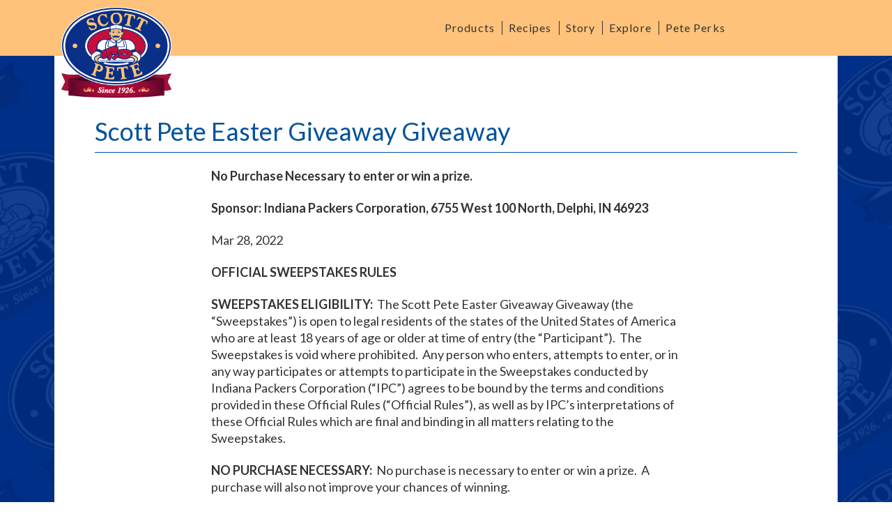

--- FILE ---
content_type: text/html; charset=UTF-8
request_url: https://flavorofchicago.com/sp-easter-giveaway-2022-rules/
body_size: 46356
content:
<!DOCTYPE html>
<html lang="en-US" prefix="og: https://ogp.me/ns#" class="no-js">
<head>
	<meta charset="UTF-8">
	<meta id="viewport" name="viewport" content="width=750" />
	

		<link rel="shortcut icon" type="image/x-icon" href="https://flavorofchicago.com/wp-content/themes/scottpete2022/images/favicon.ico" />
	<link rel="icon" type="image/png" href="https://flavorofchicago.com/wp-content/themes/scottpete2022/images/site-icon.png" />
	<style>
	.sidr { display: none; }
	</style>
	
	<script src="https://use.typekit.net/rrq7wiv.js"></script>
	<script>try{Typekit.load({ async: false });}catch(e){}</script>

<!-- Search Engine Optimization by Rank Math PRO - https://rankmath.com/ -->
<title>Easter Giveaway Giveaway Rules - Scott Pete</title>
<meta name="robots" content="follow, index, max-snippet:-1, max-video-preview:-1, max-image-preview:large"/>
<link rel="canonical" href="https://flavorofchicago.com/sp-easter-giveaway-2022-rules/" />
<meta property="og:locale" content="en_US" />
<meta property="og:type" content="article" />
<meta property="og:title" content="Easter Giveaway Giveaway Rules - Scott Pete" />
<meta property="og:url" content="https://flavorofchicago.com/sp-easter-giveaway-2022-rules/" />
<meta property="og:site_name" content="Kentucky Legend" />
<meta property="article:publisher" content="https://www.facebook.com/kentuckylegend/" />
<meta property="og:updated_time" content="2022-01-27T19:30:37-06:00" />
<meta property="article:published_time" content="2022-01-27T19:29:57-06:00" />
<meta property="article:modified_time" content="2022-01-27T19:30:37-06:00" />
<meta name="twitter:card" content="summary_large_image" />
<meta name="twitter:title" content="Easter Giveaway Giveaway Rules - Scott Pete" />
<meta name="twitter:label1" content="Time to read" />
<meta name="twitter:data1" content="Less than a minute" />
<script type="application/ld+json" class="rank-math-schema-pro">{"@context":"https://schema.org","@graph":[{"@type":"Organization","@id":"https://flavorofchicago.com/#organization","name":"Kentucky Legend","sameAs":["https://www.facebook.com/kentuckylegend/"]},{"@type":"WebSite","@id":"https://flavorofchicago.com/#website","url":"https://flavorofchicago.com","name":"Kentucky Legend","publisher":{"@id":"https://flavorofchicago.com/#organization"},"inLanguage":"en-US"},{"@type":"BreadcrumbList","@id":"https://flavorofchicago.com/sp-easter-giveaway-2022-rules/#breadcrumb","itemListElement":[{"@type":"ListItem","position":"1","item":{"@id":"https://kentuckylegend.com","name":"Home"}},{"@type":"ListItem","position":"2","item":{"@id":"https://flavorofchicago.com/sp-easter-giveaway-2022-rules/","name":"Easter Giveaway Giveaway Rules"}}]},{"@type":"WebPage","@id":"https://flavorofchicago.com/sp-easter-giveaway-2022-rules/#webpage","url":"https://flavorofchicago.com/sp-easter-giveaway-2022-rules/","name":"Easter Giveaway Giveaway Rules - Scott Pete","datePublished":"2022-01-27T19:29:57-06:00","dateModified":"2022-01-27T19:30:37-06:00","isPartOf":{"@id":"https://flavorofchicago.com/#website"},"inLanguage":"en-US","breadcrumb":{"@id":"https://flavorofchicago.com/sp-easter-giveaway-2022-rules/#breadcrumb"}},{"@type":"Person","@id":"https://flavorofchicago.com/sp-easter-giveaway-2022-rules/#author","name":"ryank","image":{"@type":"ImageObject","@id":"https://secure.gravatar.com/avatar/9e7465ab51af5b02a25be65350b102ec9d81655c838d73d06084ad93453a5c8e?s=96&amp;d=mm&amp;r=g","url":"https://secure.gravatar.com/avatar/9e7465ab51af5b02a25be65350b102ec9d81655c838d73d06084ad93453a5c8e?s=96&amp;d=mm&amp;r=g","caption":"ryank","inLanguage":"en-US"},"worksFor":{"@id":"https://flavorofchicago.com/#organization"}},{"@type":"Article","headline":"Easter Giveaway Giveaway Rules - Scott Pete","keywords":"Easter Giveaway Giveaway Rules","datePublished":"2022-01-27T19:29:57-06:00","dateModified":"2022-01-27T19:30:37-06:00","author":{"@id":"https://flavorofchicago.com/sp-easter-giveaway-2022-rules/#author","name":"ryank"},"publisher":{"@id":"https://flavorofchicago.com/#organization"},"name":"Easter Giveaway Giveaway Rules - Scott Pete","@id":"https://flavorofchicago.com/sp-easter-giveaway-2022-rules/#richSnippet","isPartOf":{"@id":"https://flavorofchicago.com/sp-easter-giveaway-2022-rules/#webpage"},"inLanguage":"en-US","mainEntityOfPage":{"@id":"https://flavorofchicago.com/sp-easter-giveaway-2022-rules/#webpage"}}]}</script>
<!-- /Rank Math WordPress SEO plugin -->

<link rel='dns-prefetch' href='//static.addtoany.com' />
<link rel='dns-prefetch' href='//cdn.jsdelivr.net' />
<link rel='dns-prefetch' href='//www.googletagmanager.com' />
<style id='wp-img-auto-sizes-contain-inline-css' type='text/css'>
img:is([sizes=auto i],[sizes^="auto," i]){contain-intrinsic-size:3000px 1500px}
/*# sourceURL=wp-img-auto-sizes-contain-inline-css */
</style>
<link rel='stylesheet' id='wp-block-library-css' href='https://flavorofchicago.com/wp-includes/css/dist/block-library/style.min.css' type='text/css' media='all' />
<style id='global-styles-inline-css' type='text/css'>
:root{--wp--preset--aspect-ratio--square: 1;--wp--preset--aspect-ratio--4-3: 4/3;--wp--preset--aspect-ratio--3-4: 3/4;--wp--preset--aspect-ratio--3-2: 3/2;--wp--preset--aspect-ratio--2-3: 2/3;--wp--preset--aspect-ratio--16-9: 16/9;--wp--preset--aspect-ratio--9-16: 9/16;--wp--preset--color--black: #000000;--wp--preset--color--cyan-bluish-gray: #abb8c3;--wp--preset--color--white: #ffffff;--wp--preset--color--pale-pink: #f78da7;--wp--preset--color--vivid-red: #cf2e2e;--wp--preset--color--luminous-vivid-orange: #ff6900;--wp--preset--color--luminous-vivid-amber: #fcb900;--wp--preset--color--light-green-cyan: #7bdcb5;--wp--preset--color--vivid-green-cyan: #00d084;--wp--preset--color--pale-cyan-blue: #8ed1fc;--wp--preset--color--vivid-cyan-blue: #0693e3;--wp--preset--color--vivid-purple: #9b51e0;--wp--preset--gradient--vivid-cyan-blue-to-vivid-purple: linear-gradient(135deg,rgb(6,147,227) 0%,rgb(155,81,224) 100%);--wp--preset--gradient--light-green-cyan-to-vivid-green-cyan: linear-gradient(135deg,rgb(122,220,180) 0%,rgb(0,208,130) 100%);--wp--preset--gradient--luminous-vivid-amber-to-luminous-vivid-orange: linear-gradient(135deg,rgb(252,185,0) 0%,rgb(255,105,0) 100%);--wp--preset--gradient--luminous-vivid-orange-to-vivid-red: linear-gradient(135deg,rgb(255,105,0) 0%,rgb(207,46,46) 100%);--wp--preset--gradient--very-light-gray-to-cyan-bluish-gray: linear-gradient(135deg,rgb(238,238,238) 0%,rgb(169,184,195) 100%);--wp--preset--gradient--cool-to-warm-spectrum: linear-gradient(135deg,rgb(74,234,220) 0%,rgb(151,120,209) 20%,rgb(207,42,186) 40%,rgb(238,44,130) 60%,rgb(251,105,98) 80%,rgb(254,248,76) 100%);--wp--preset--gradient--blush-light-purple: linear-gradient(135deg,rgb(255,206,236) 0%,rgb(152,150,240) 100%);--wp--preset--gradient--blush-bordeaux: linear-gradient(135deg,rgb(254,205,165) 0%,rgb(254,45,45) 50%,rgb(107,0,62) 100%);--wp--preset--gradient--luminous-dusk: linear-gradient(135deg,rgb(255,203,112) 0%,rgb(199,81,192) 50%,rgb(65,88,208) 100%);--wp--preset--gradient--pale-ocean: linear-gradient(135deg,rgb(255,245,203) 0%,rgb(182,227,212) 50%,rgb(51,167,181) 100%);--wp--preset--gradient--electric-grass: linear-gradient(135deg,rgb(202,248,128) 0%,rgb(113,206,126) 100%);--wp--preset--gradient--midnight: linear-gradient(135deg,rgb(2,3,129) 0%,rgb(40,116,252) 100%);--wp--preset--font-size--small: 13px;--wp--preset--font-size--medium: 20px;--wp--preset--font-size--large: 36px;--wp--preset--font-size--x-large: 42px;--wp--preset--spacing--20: 0.44rem;--wp--preset--spacing--30: 0.67rem;--wp--preset--spacing--40: 1rem;--wp--preset--spacing--50: 1.5rem;--wp--preset--spacing--60: 2.25rem;--wp--preset--spacing--70: 3.38rem;--wp--preset--spacing--80: 5.06rem;--wp--preset--shadow--natural: 6px 6px 9px rgba(0, 0, 0, 0.2);--wp--preset--shadow--deep: 12px 12px 50px rgba(0, 0, 0, 0.4);--wp--preset--shadow--sharp: 6px 6px 0px rgba(0, 0, 0, 0.2);--wp--preset--shadow--outlined: 6px 6px 0px -3px rgb(255, 255, 255), 6px 6px rgb(0, 0, 0);--wp--preset--shadow--crisp: 6px 6px 0px rgb(0, 0, 0);}:where(.is-layout-flex){gap: 0.5em;}:where(.is-layout-grid){gap: 0.5em;}body .is-layout-flex{display: flex;}.is-layout-flex{flex-wrap: wrap;align-items: center;}.is-layout-flex > :is(*, div){margin: 0;}body .is-layout-grid{display: grid;}.is-layout-grid > :is(*, div){margin: 0;}:where(.wp-block-columns.is-layout-flex){gap: 2em;}:where(.wp-block-columns.is-layout-grid){gap: 2em;}:where(.wp-block-post-template.is-layout-flex){gap: 1.25em;}:where(.wp-block-post-template.is-layout-grid){gap: 1.25em;}.has-black-color{color: var(--wp--preset--color--black) !important;}.has-cyan-bluish-gray-color{color: var(--wp--preset--color--cyan-bluish-gray) !important;}.has-white-color{color: var(--wp--preset--color--white) !important;}.has-pale-pink-color{color: var(--wp--preset--color--pale-pink) !important;}.has-vivid-red-color{color: var(--wp--preset--color--vivid-red) !important;}.has-luminous-vivid-orange-color{color: var(--wp--preset--color--luminous-vivid-orange) !important;}.has-luminous-vivid-amber-color{color: var(--wp--preset--color--luminous-vivid-amber) !important;}.has-light-green-cyan-color{color: var(--wp--preset--color--light-green-cyan) !important;}.has-vivid-green-cyan-color{color: var(--wp--preset--color--vivid-green-cyan) !important;}.has-pale-cyan-blue-color{color: var(--wp--preset--color--pale-cyan-blue) !important;}.has-vivid-cyan-blue-color{color: var(--wp--preset--color--vivid-cyan-blue) !important;}.has-vivid-purple-color{color: var(--wp--preset--color--vivid-purple) !important;}.has-black-background-color{background-color: var(--wp--preset--color--black) !important;}.has-cyan-bluish-gray-background-color{background-color: var(--wp--preset--color--cyan-bluish-gray) !important;}.has-white-background-color{background-color: var(--wp--preset--color--white) !important;}.has-pale-pink-background-color{background-color: var(--wp--preset--color--pale-pink) !important;}.has-vivid-red-background-color{background-color: var(--wp--preset--color--vivid-red) !important;}.has-luminous-vivid-orange-background-color{background-color: var(--wp--preset--color--luminous-vivid-orange) !important;}.has-luminous-vivid-amber-background-color{background-color: var(--wp--preset--color--luminous-vivid-amber) !important;}.has-light-green-cyan-background-color{background-color: var(--wp--preset--color--light-green-cyan) !important;}.has-vivid-green-cyan-background-color{background-color: var(--wp--preset--color--vivid-green-cyan) !important;}.has-pale-cyan-blue-background-color{background-color: var(--wp--preset--color--pale-cyan-blue) !important;}.has-vivid-cyan-blue-background-color{background-color: var(--wp--preset--color--vivid-cyan-blue) !important;}.has-vivid-purple-background-color{background-color: var(--wp--preset--color--vivid-purple) !important;}.has-black-border-color{border-color: var(--wp--preset--color--black) !important;}.has-cyan-bluish-gray-border-color{border-color: var(--wp--preset--color--cyan-bluish-gray) !important;}.has-white-border-color{border-color: var(--wp--preset--color--white) !important;}.has-pale-pink-border-color{border-color: var(--wp--preset--color--pale-pink) !important;}.has-vivid-red-border-color{border-color: var(--wp--preset--color--vivid-red) !important;}.has-luminous-vivid-orange-border-color{border-color: var(--wp--preset--color--luminous-vivid-orange) !important;}.has-luminous-vivid-amber-border-color{border-color: var(--wp--preset--color--luminous-vivid-amber) !important;}.has-light-green-cyan-border-color{border-color: var(--wp--preset--color--light-green-cyan) !important;}.has-vivid-green-cyan-border-color{border-color: var(--wp--preset--color--vivid-green-cyan) !important;}.has-pale-cyan-blue-border-color{border-color: var(--wp--preset--color--pale-cyan-blue) !important;}.has-vivid-cyan-blue-border-color{border-color: var(--wp--preset--color--vivid-cyan-blue) !important;}.has-vivid-purple-border-color{border-color: var(--wp--preset--color--vivid-purple) !important;}.has-vivid-cyan-blue-to-vivid-purple-gradient-background{background: var(--wp--preset--gradient--vivid-cyan-blue-to-vivid-purple) !important;}.has-light-green-cyan-to-vivid-green-cyan-gradient-background{background: var(--wp--preset--gradient--light-green-cyan-to-vivid-green-cyan) !important;}.has-luminous-vivid-amber-to-luminous-vivid-orange-gradient-background{background: var(--wp--preset--gradient--luminous-vivid-amber-to-luminous-vivid-orange) !important;}.has-luminous-vivid-orange-to-vivid-red-gradient-background{background: var(--wp--preset--gradient--luminous-vivid-orange-to-vivid-red) !important;}.has-very-light-gray-to-cyan-bluish-gray-gradient-background{background: var(--wp--preset--gradient--very-light-gray-to-cyan-bluish-gray) !important;}.has-cool-to-warm-spectrum-gradient-background{background: var(--wp--preset--gradient--cool-to-warm-spectrum) !important;}.has-blush-light-purple-gradient-background{background: var(--wp--preset--gradient--blush-light-purple) !important;}.has-blush-bordeaux-gradient-background{background: var(--wp--preset--gradient--blush-bordeaux) !important;}.has-luminous-dusk-gradient-background{background: var(--wp--preset--gradient--luminous-dusk) !important;}.has-pale-ocean-gradient-background{background: var(--wp--preset--gradient--pale-ocean) !important;}.has-electric-grass-gradient-background{background: var(--wp--preset--gradient--electric-grass) !important;}.has-midnight-gradient-background{background: var(--wp--preset--gradient--midnight) !important;}.has-small-font-size{font-size: var(--wp--preset--font-size--small) !important;}.has-medium-font-size{font-size: var(--wp--preset--font-size--medium) !important;}.has-large-font-size{font-size: var(--wp--preset--font-size--large) !important;}.has-x-large-font-size{font-size: var(--wp--preset--font-size--x-large) !important;}
/*# sourceURL=global-styles-inline-css */
</style>

<style id='classic-theme-styles-inline-css' type='text/css'>
/*! This file is auto-generated */
.wp-block-button__link{color:#fff;background-color:#32373c;border-radius:9999px;box-shadow:none;text-decoration:none;padding:calc(.667em + 2px) calc(1.333em + 2px);font-size:1.125em}.wp-block-file__button{background:#32373c;color:#fff;text-decoration:none}
/*# sourceURL=/wp-includes/css/classic-themes.min.css */
</style>
<link rel='stylesheet' id='contact-form-7-css' href='https://flavorofchicago.com/wp-content/plugins/contact-form-7/includes/css/styles.css' type='text/css' media='all' />
<link rel='stylesheet' id='parent-style-css' href='https://flavorofchicago.com/wp-content/themes/kentuckylegend/style.css' type='text/css' media='all' />
<link rel='stylesheet' id='genericons-css' href='https://flavorofchicago.com/wp-content/themes/kentuckylegend/genericons/genericons.css' type='text/css' media='all' />
<link rel='stylesheet' id='kl-style-css' href='https://flavorofchicago.com/wp-content/themes/scottpete2022/style.css?20240111' type='text/css' media='all' />
<link rel='stylesheet' id='addtoany-css' href='https://flavorofchicago.com/wp-content/plugins/add-to-any/addtoany.min.css' type='text/css' media='all' />
<script type="text/javascript" id="addtoany-core-js-before">
/* <![CDATA[ */
window.a2a_config=window.a2a_config||{};a2a_config.callbacks=[];a2a_config.overlays=[];a2a_config.templates={};

//# sourceURL=addtoany-core-js-before
/* ]]> */
</script>
<script type="text/javascript" defer src="https://static.addtoany.com/menu/page.js" id="addtoany-core-js"></script>
<script type="text/javascript" src="https://cdn.jsdelivr.net/jquery/2.2.0/jquery.min.js" id="jquery-js"></script>
<script type="text/javascript" defer src="https://flavorofchicago.com/wp-content/plugins/add-to-any/addtoany.min.js" id="addtoany-jquery-js"></script>
<script type="text/javascript" src="https://cdn.jsdelivr.net/jquery.sidr/2.2.1/jquery.sidr.min.js" id="jquery.sidr-js"></script>

<!-- Google tag (gtag.js) snippet added by Site Kit -->
<!-- Google Analytics snippet added by Site Kit -->
<script type="text/javascript" src="https://www.googletagmanager.com/gtag/js?id=GT-W6X7RW" id="google_gtagjs-js" async></script>
<script type="text/javascript" id="google_gtagjs-js-after">
/* <![CDATA[ */
window.dataLayer = window.dataLayer || [];function gtag(){dataLayer.push(arguments);}
gtag("set","linker",{"domains":["flavorofchicago.com"]});
gtag("js", new Date());
gtag("set", "developer_id.dZTNiMT", true);
gtag("config", "GT-W6X7RW", {"googlesitekit_post_type":"page"});
 window._googlesitekit = window._googlesitekit || {}; window._googlesitekit.throttledEvents = []; window._googlesitekit.gtagEvent = (name, data) => { var key = JSON.stringify( { name, data } ); if ( !! window._googlesitekit.throttledEvents[ key ] ) { return; } window._googlesitekit.throttledEvents[ key ] = true; setTimeout( () => { delete window._googlesitekit.throttledEvents[ key ]; }, 5 ); gtag( "event", name, { ...data, event_source: "site-kit" } ); }; 
//# sourceURL=google_gtagjs-js-after
/* ]]> */
</script>
<link rel="https://api.w.org/" href="https://flavorofchicago.com/wp-json/" /><link rel="alternate" title="JSON" type="application/json" href="https://flavorofchicago.com/wp-json/wp/v2/pages/7911" /><meta name="generator" content="Site Kit by Google 1.171.0" /><!-- Stream WordPress user activity plugin v4.1.1 -->
<script src='https://specialtyfoodsgroup.com/?dm=0286228da27ed8fe1c3377548efee2cd&amp;action=load&amp;blogid=6&amp;siteid=1&amp;t=1645911220&amp;back=https%3A%2F%2Fflavorofchicago.com%2Fsp-easter-giveaway-2022-rules%2F' type='text/javascript'></script><link rel="preconnect" href="https://fonts.googleapis.com"><link rel="preconnect" href="https://fonts.gstatic.com" crossorigin><link href="https://fonts.googleapis.com/css2?family=Caveat:wght@400;700&family=Lato:wght@100;300;400;700&family=Roboto+Slab:wght@900&display=swap" rel="stylesheet"><link href="/wp-content/themes/scottpete2022/css/redesign.css?v=1769947693" rel="stylesheet"><script src="/wp-content/themes/scottpete2022/js/jquery-visible.js"></script><script src="/wp-content/themes/scottpete2022/js/redesign.js?v=1769947693"></script><script type="text/javascript" id="google_gtagjs" src="https://www.googletagmanager.com/gtag/js?id=G-1MRCYKWR6F" async="async"></script>
<script type="text/javascript" id="google_gtagjs-inline">
/* <![CDATA[ */
window.dataLayer = window.dataLayer || [];function gtag(){dataLayer.push(arguments);}gtag('js', new Date());gtag('config', 'G-1MRCYKWR6F', {'anonymize_ip': true} );
/* ]]> */
</script>

<!-- Google Tag Manager snippet added by Site Kit -->
<script type="text/javascript">
/* <![CDATA[ */

			( function( w, d, s, l, i ) {
				w[l] = w[l] || [];
				w[l].push( {'gtm.start': new Date().getTime(), event: 'gtm.js'} );
				var f = d.getElementsByTagName( s )[0],
					j = d.createElement( s ), dl = l != 'dataLayer' ? '&l=' + l : '';
				j.async = true;
				j.src = 'https://www.googletagmanager.com/gtm.js?id=' + i + dl;
				f.parentNode.insertBefore( j, f );
			} )( window, document, 'script', 'dataLayer', 'GTM-KZBRN3DW' );
			
/* ]]> */
</script>

<!-- End Google Tag Manager snippet added by Site Kit -->


<script>
$(document).ready(function() {
  $("#menu-toggle").sidr({side: "right", displace: true, speed: 400});
  $("#closemenu").click(function(){
	$.sidr("close", "sidr");
  });
});
</script>
	<script>jQuery(document).ready(function($) {jQuery('.sidr.right').css('display','block');});</script>
	

<meta name="p:domain_verify" content="190c09c6f545496497050a6d329eb754"/>

</head>

<body class="wp-singular page-template page-template-page-rules page-template-page-rules-php page page-id-7911 wp-theme-kentuckylegend wp-child-theme-scottpete2022">
	
	
<div id="sidr" style="display:none">

<div id="closemenu"></div>

				<nav class="mobile-navigation" aria-label="Footer Menu">
					<div class="menu-global-nav-container"><ul id="menu-global-nav" class="primary-menu"><li id="menu-item-251" class="menu-item menu-item-type-post_type_archive menu-item-object-products menu-item-251"><a href="https://flavorofchicago.com/products/">Products</a></li>
<li id="menu-item-250" class="menu-item menu-item-type-post_type_archive menu-item-object-recipes menu-item-250"><a href="https://flavorofchicago.com/recipes/">Recipes</a></li>
<li id="menu-item-8004" class="menu-item menu-item-type-post_type menu-item-object-page menu-item-8004"><a href="https://flavorofchicago.com/best-sausage-in-chicago/">Story</a></li>
<li id="menu-item-248" class="menu-item menu-item-type-post_type menu-item-object-page menu-item-248"><a href="https://flavorofchicago.com/explore/">Explore</a></li>
<li id="menu-item-8005" class="menu-item menu-item-type-post_type menu-item-object-page menu-item-8005"><a href="https://flavorofchicago.com/coupons/">Pete Perks</a></li>
</ul></div>				</nav>
			
							<nav class="social-navigation" aria-label="Social Links">
					<div class="menu-social-menu-2020-container"><ul id="menu-social-menu-2020" class="social-links-menu"><li id="menu-item-7699" class="menu-item menu-item-type-custom menu-item-object-custom menu-item-7699"><a target="_blank" href="http://facebook.com/ScottPete-469866736738787"><span class="screen-reader-text">Scott Pete on Facebook</span></a></li>
</ul></div>				</nav>
					
							<nav class="mobile-secondary-navigation" aria-label="Social Links">
					<div class="menu-footer-container"><ul id="menu-footer" class="menu"><li id="menu-item-252" class="menu-item menu-item-type-post_type menu-item-object-page menu-item-252"><a href="https://flavorofchicago.com/where-to-buy/">Where to Buy</a></li>
<li id="menu-item-7737" class="menu-item menu-item-type-post_type menu-item-object-page menu-item-7737"><a href="https://flavorofchicago.com/coupons/">Pete Perks</a></li>
<li id="menu-item-253" class="menu-item menu-item-type-custom menu-item-object-custom menu-item-253"><a target="_blank" href="https://specialtyfoodsgroup.com/contact/">Contact Us</a></li>
<li id="menu-item-8006" class="menu-item menu-item-type-post_type menu-item-object-page menu-item-8006"><a href="https://flavorofchicago.com/best-sausage-in-chicago/">Story</a></li>
<li id="menu-item-254" class="menu-item menu-item-type-custom menu-item-object-custom menu-item-254"><a target="_blank" href="https://specialtyfoodsgroup.com/careers/">Careers at SFG</a></li>
<li id="menu-item-255" class="menu-item menu-item-type-custom menu-item-object-custom menu-item-255"><a target="_blank" href="https://specialtyfoodsgroup.com/industry-solutions/">Industry Solutions</a></li>
</ul></div>				</nav>
			
</div>

<div id="topbar"><div class="barwrap"><div class="bar"></div></div></div>
							<a id="menu-toggle" href="#sidr"></a>


<div id="menuwrap"><a href="https://flavorofchicago.com/" aria-label="Scott Pete"><span id="logo"></span></a><div id="menu">
												<div class="menu-global-nav-container"><ul id="menu-global-nav-1" class="primary-menu"><li class="menu-item menu-item-type-post_type_archive menu-item-object-products menu-item-251"><a href="https://flavorofchicago.com/products/">Products</a></li>
<li class="menu-item menu-item-type-post_type_archive menu-item-object-recipes menu-item-250"><a href="https://flavorofchicago.com/recipes/">Recipes</a></li>
<li class="menu-item menu-item-type-post_type menu-item-object-page menu-item-8004"><a href="https://flavorofchicago.com/best-sausage-in-chicago/">Story</a></li>
<li class="menu-item menu-item-type-post_type menu-item-object-page menu-item-248"><a href="https://flavorofchicago.com/explore/">Explore</a></li>
<li class="menu-item menu-item-type-post_type menu-item-object-page menu-item-8005"><a href="https://flavorofchicago.com/coupons/">Pete Perks</a></li>
</ul></div>					
					
</div>

					</div>
			
						

<div id="contentwrap">
	<div id="content">
    <h1 id="recipesheader">Scott Pete Easter Giveaway Giveaway</h1>
		<div class="flow">
			<p><strong>No Purchase Necessary to enter or win a prize.</strong></p>
			<p><strong>Sponsor: Indiana Packers Corporation, 6755 West 100 North, Delphi, IN 46923</strong></p>
			<p>Mar 28, 2022</p>
			<p><strong>OFFICIAL SWEEPSTAKES RULES</strong></p>
			<p><strong>SWEEPSTAKES ELIGIBILITY:&nbsp; </strong>The Scott Pete Easter Giveaway Giveaway (the &ldquo;Sweepstakes&rdquo;) is open to legal residents of the states of the United States of America who are at least 18 years of age or older at time of entry (the &ldquo;Participant&rdquo;).&nbsp; The Sweepstakes is void where prohibited.&nbsp; Any person who enters, attempts to enter, or in any way participates or attempts to participate in the Sweepstakes conducted by Indiana Packers Corporation (&ldquo;IPC&rdquo;) agrees to be bound by the terms and conditions provided in these Official Rules (&ldquo;Official Rules&rdquo;), as well as by IPC&rsquo;s interpretations of these Official Rules which are final and binding in all matters relating to the Sweepstakes.</p>
			<p><strong>NO PURCHASE NECESSARY:</strong><strong>&nbsp; </strong>No purchase is necessary to enter or win a prize.&nbsp; A purchase will also not improve your chances of winning.</p>
			<p><strong>APPLICABLE LAW (VOID WHERE PROHIBITED):</strong><strong>&nbsp; </strong>All contestants are subject to and governed by applicable federal, state, and local laws and regulations.&nbsp; Participation in this Contest is void where prohibited or otherwise restricted by law.</p>
			<p><strong>ODDS OF WINNING:</strong><strong>&nbsp; </strong>The odds of winning the Sweepstakes will depend upon the number of Sweepstakes entries.</p>
			<p><strong>PRIZE:</strong> The prize is as described in text where the original promotion is posted, including but not limited to: Scott Pete social media pages, Scott Pete website, or Scott Pete email. Sponsor reserves the right to substitute the Prize with a prize of equal or greater value.</p>
			<p><strong>ELIGIBILITY:</strong></p>
			<p><strong>Sweepstakes Sponsor and Immediate Family Member Disqualification:&nbsp; </strong>The officers, directors, employees, contractors, and agents of Indiana Packers Corporation and its subsidiaries; any entity involved in the sponsorship, development, production, implementation, and distribution of the Sweepstakes; as well as their respective parents, affiliates, divisions, subsidiaries, and successor companies (the &ldquo;Sweepstakes Entities&rdquo;), and their Immediate Family Members (as further defined below) and those living in the same household, whether or not related, are prohibited from participating in the Sweepstakes, and do not qualify as a Participant.&nbsp; &ldquo;Immediate family members&rdquo; shall include spouses, siblings, parents, children, grandparents, and grandchildren; whether as &ldquo;in-laws&rdquo;, or by current or past marriage, remarriage, adoption, co-habitation or other familial extension.</p>
			<p><strong>Employer Restrictions:&nbsp; </strong>Participant is solely responsible for reviewing and understanding the participant&rsquo;s employer&rsquo;s policies regarding Participant&rsquo;s eligibility to participate in contests.&nbsp; Participant may be disqualified from entering into this Contest or receiving prizes if Participant is participating in this Sweepstakes in violation of his or her employer&rsquo;s policies.</p>
			<p><strong>ENTRY PERIOD:</strong> The Sweepstakes consists of an Entry Period lasting from Mar 28, 2022 to Apr 14, 2022.</p>
			<p><strong>HOW TO ENTER:</strong> The Sweepstakes will be initiated by both 1) an official post to the Scott Pete social media page(s) and/or 2) an official email distributed to current Scott Pete email list. To enter the Sweepstakes, a Participant must follow the link provided in either the social media post or Scott Pete email to a contest participation form on the Scott Pete website or social media form fill out the required entry fields, and click the &ldquo;submit&rdquo; button. Participants will see a confirmation page upon successfully entering the Sweepstakes.</p>
							<p>Limit 1 entry per person.&nbsp; Multiple entrees per person, including multiple entries by the same Participant using different social media accounts or email addresses, will invalidate ALL entries submitted by that Participant for the entire Entry Period.&nbsp; All entries must be received by Indiana Packers Corporation by Apr 14, 2022.</p>
						<p><strong>Methods:&nbsp; </strong>All participants must enter the Sweepstakes via the submission form on the Scott Pete website, social media form, or other entry method as described in text where the original promotion is posted, including but not limited to: tagging, commenting, and/or &ldquo;liking&rdquo; our social media pages.</p>
			<p><strong>Entry Period:&nbsp; </strong>Entries must be made during the time period advertised and will require at a minimum the Participant&rsquo;s name, address, e-mail address, daytime telephone number(s), and age.</p>
			<p><strong>Entries Are the Sole and Exclusive Property of IPC:&nbsp; </strong>All Sweepstakes entries become the sole and exclusive property of IPC upon transmission.&nbsp; A Sweepstakes entry information may be used by IPC for any purpose whatsoever directly or indirectly without additional compensation to the Participant or any other individual or entity. <a href="https://specialtyfoodsgroup.com/do-not-sell-my-personal-information/">Do Not Sell My Personal Information</a></p>
						<p><strong>Disclaimer of Responsibility for Entries:&nbsp; </strong>IPC is not responsible for problems with Sweepstakes entries, including but not limited to, entries which are lost, late, misdirected, damaged, incomplete, illegible, or cannot be completed due to electronic or technical difficulties, even if the problem is the result of the sole or partial negligence of IPC.</p>
			<p><strong>False Fraudulent or Deceptive Entries or Acts:&nbsp; </strong>Participants who, in the sole view of IPC, provide false, fraudulent, or deceptive entries or who engage in false, fraudulent or deceptive acts in connection with the Sweepstakes will be disqualified and may be subject to criminal prosecution.</p>
			<p><strong>SPECIFIC ENTRY-METHOD RULES:</strong></p>
			<p><strong>Web Entries:&nbsp; </strong>Participants must accurately complete all required fields or the entry will be deemed incomplete and will not qualify.</p>
			<p><strong>CONTEST CANCELLATION, SUSPENSION, OR MODIFICATION:</strong><strong>&nbsp; </strong>IPC reserves the right to cancel, terminate, modify, or suspend the Sweepstakes if the Sweepstakes is not capable of being completed as planned for any reason, including, but not limited to, infection by computer virus, &ldquo;bugs&rdquo;, tampering, unauthorized intervention, fraud, or technical failures of any kind or any other causes which corrupt or affect the administration, security, fairness, integrity, or proper conduct of the Sweepstakes.&nbsp; The decision of IPC to cancel, terminate, modify or suspend the Sweepstakes shall be final in all respects.</p>
			<p><strong>PARTICIPATION PROBLEM DISCLAIMER:</strong><strong>&nbsp; </strong>Even if alleged to be caused by the sole or partial negligence of IPC, IPC is not responsible for any problems which affect, or result from, participation or attempted participation in the Sweepstakes.&nbsp; This includes, but is not limited to, the following problems: (1.) Incorrect, incomplete or inaccurate entry information; (2.) Human errors; (3.) Failures, omissions, interruptions, deletions, or defects of any wireless network, telephone network, internet service, computer systems, servers, utility providers, or software; (4.) Inability to send a text message; (5.) Identity theft; (6.) Tampering, destruction or unauthorized access to IPC computer network; (7.) Data that is processed late or incorrectly or is incomplete or lost due to any wireless network; (8.) Printing errors; (9.) Equipment malfunctions; and/or (10.) Late, misdirected, lost, misplaced, illegible, mutilated entries.</p>
			<p><strong>RELEASE OF LIABILITY AND INDEMNIFICATION:</strong> As consideration for entering the Sweepstakes, the Participant agrees to RELEASE, DISCHARGE, AND COVENANT NOT TO SUE IPC, and the other Sweepstakes Entities (as described above) and each of their respective direct and indirect affiliates, divisions, parent and subsidiary companies, officers, employees, shareholders, representatives, managers, members, directors, owners, agents, insurers, attorneys, predecessors, successors, and assigns thereof (collectively the &ldquo;Release Parties&rdquo;), from and against all claims, damages, charges, injuries, losses, proceedings, suits, actions (including but not limited to tort actions, product liability actions, wrongful death actions, warranty actions, identity theft, loss of consortium claims), expenses and attorney fees that they or anyone on their behalf (including but not limited to their heirs, representatives, or next of kin) have or might have for any death, injury, damage, or claimed injury or damage arising out of, involving or relating to their participation in the Sweepstakes, including, but not limited to, any claim that the act or omission complained of was caused in whole or in part by the strict liability or negligence in any form of the Release Parties.&nbsp; Additionally, as consideration for entering the Sweepstakes, Participant agrees to INDEMNIFY, HOLD HARMLESS, AND DEFEND the Release Parties in any action or proceeding from and against all claims, damages, charges, injuries, losses, proceedings, suits, actions (including, in but not limited to, tort actions, product liability actions, wrongful death actions, warranty actions, breach of contract actions, privacy and defamation actions, misappropriations of likeness actions, identity theft, loss of consortium claims), expenses and attorney fees that they or anyone on their behalf (including but not limited to their heirs, representative or next of kin) have or might have for any death, injury, damage or claimed injury or damage arising out of, involving or relating to their participation in the Sweepstakes or for their failure to comply with the terms of the above release provision.&nbsp; This agreement to indemnify, hold harmless and defend applies even if the act or omission complained of was allegedly caused in whole or in part by the strict liability or negligence in any form by the Release Parties.</p>
			<p><strong>TAXES:</strong> The Participant prize-winners are solely responsible for determining and paying all federal, state, and local taxes (including any sales taxes), if applicable.&nbsp; Any person winning over the IRS annual prize winning level will receive an IRS Form 1099 at the end of the calendar year, and a copy of such form will be filed with the IRS.</p>
			<p><strong>WINNER SELECTION:</strong> The Prize winner will be selected randomly from out of the total number of participants for the Sweepstakes.&nbsp; If a winner is unable to claim prize for any reason before the deadline provided by IPC or a maximum of 3 calendar days after IPC sends an e-mail to the Participant&rsquo;s e-mail address or reaches out via telephone or social media platform, the applicable prize may be forfeited and awarded to an alternate winner or not award the unclaimed prize.</p>
			<p><strong>HOW TO CLAIM PRIZE: </strong></p>
			<p><strong>Prerequisites to Prize Award:&nbsp; </strong>Prior to being awarded a Prize, the winners may be required to provide (1.) a valid government-issued photo identification depicting proof of age; and (2.) a valid taxpayer identification number or social security number to be used for tax-reporting purposes (if required).&nbsp; IPC reserves the right to deny awarding the Prize if the winner fails to provide satisfactory identification, as determined in IPC&rsquo;s sole discretion.&nbsp; A winner will be required to execute an Affidavit of Eligibility/Release of Liability, a completed IRS W-9 and Publicity Release (if required) before any Prize is awarded.&nbsp; By entering the Sweepstakes, Participant agrees to execute these documents if selected as a winner in order to receive their Prize.&nbsp; Except where prohibited by law, failure to execute any of these documents or comply with any of these terms will result in forfeiture of the prize.&nbsp;</p>
			<p><strong>Prize Forfeiture:&nbsp; </strong>Unless otherwise stated, winners shall have three (3) calendar days from the date they receive notice of selection to notify IPC that they are claiming the Prize and submit the required documentation which is received by IPC. &nbsp;Failure to claim the Prize within this time for any reason will result in forfeiture of the Prize.&nbsp; IPC reserves the right, in its sole discretion, to award an unclaimed prize to an alternate Participant or not to award the unclaimed prize.</p>
			<p><strong>Additional Costs:&nbsp; </strong>Any costs relating to the Prize are the sole responsibility of the winner.</p>
			<p><strong>PUBLICITY RELEASE:</strong><strong>&nbsp; </strong>Unless prohibited by applicable law, Participant authorizes and irrevocably grants to IPC and the other Released Parties (as defined above) permission to, from time to time, reference and discuss Participant and Participant&rsquo;s participation in the Sweepstakes in publications and/or on their website(s) in photographs, video recordings, digital images, audio recordings, as well as in newsletters, news releases, other printed materials, and in materials made available on the Internet or in other media now known or hereafter developed for any purpose IPC and/or the Release Parties deem proper.&nbsp; Such reference and discussion may involve Participant&rsquo;s name and other personal/biographical material or their participation on-air without any additional remuneration.</p>
			<p><strong>DISQUALIFICATION:</strong><strong>&nbsp; </strong>The Participant, by entering the Sweepstakes agrees to be bound by these Official Rules.&nbsp; Non-compliance with any of the Official Rules will result in disqualification and all privileges as a Participant will be immediately terminated.&nbsp; IPC in its sole discretion, further reserves the right to disqualify any Participant for: (1) tampering with the entry process or the operation of the Sweepstakes; (2) gaining an unfair advantage in participating in the Sweepstakes; (3) obtaining winner status using false, fraudulent, or deceptive means; or (4) engaging in otherwise unsportsmanlike, uncooperative, disruptive, annoying, harassing, or threatening behavior.</p>
			<p><strong>CAUTION: </strong><strong>any attempt by any participant or any other individual to deliberately circumvent, disrupt, or damage ordinary and normal operation of the Sweepstakes, telephone systems or website, or undermine the legitimate operation of the Sweepstakes is a violation of criminal and civil laws. Should such an attempt be made, IPC reserves the right to seek damages from any such individual and/or Participant to the fullest extent permitted by law.</strong></p>
			<p><strong>RULES CHANGES AND INTERPRETATIONS:</strong><strong>&nbsp; </strong>IPC reserves the right in its sole discretion to supplement or make changes to these Official Rules at any time without notice.&nbsp; IPC reserves the right in its sole discretion to interpret the Official Rules, and such interpretation shall be binding upon all Participants.</p>
			<p><strong>GOVERNING LAW AND JURISDICTION:</strong><strong>&nbsp; </strong>This Sweepstakes shall be governed by and construed in accordance with the laws of the State of Indiana without reference to its conflict of laws principles.&nbsp; By entering the Sweepstakes, Participant hereby submits to the jurisdiction and venue of the federal and state courts of Indiana and waives the right to have disputes arising out of the subject matter hereof adjudicated in any other forum.&nbsp; In no event, will any Participant be entitled to injunctive relief or equitable relief of any kind, or restrain the continuation of the Sweepstakes.</p>
			<p><strong>OFFICIAL RULES/LIST OF WINNERS:</strong><strong>&nbsp;&nbsp; </strong>Copies of these Official Rules may be obtained by sending a self-addressed stamped envelope to: IPC &ldquo;Scott Pete Easter Giveaway Giveaway RULES,&rdquo; 6755 W. 100 N., Delphi, Indiana 46923.&nbsp; These Official Rules may also be found <a href="">here</a>. For a list of the Sweepstakes winner, send a self-addressed, stamped envelope to: IPC &ldquo;Scott Pete Easter Giveaway Giveaway WINNERS&rsquo; LIST,&rdquo; 6755 W. 100 N. Delphi, Indiana 46923.&nbsp;</p>
			<p><strong>DATA COLLECTION:</strong><strong>&nbsp; </strong>Indiana Packers Corporation collects personal data from entrants when they enter the sweepstakes.&nbsp; Personal data may include, but is not limited to: name, address, and email address.&nbsp; As part of the entry submission process you may be added to lists to receive promotional emails from Scott Pete. Opting out of promotional emails is possible, will not affect your chances of winning and is not required for participation in the sweepstakes. <a href="https://specialtyfoodsgroup.com/do-not-sell-my-personal-information/">Do Not Sell My Personal Information</a></p>
      <p>This promotion is in no way sponsored, endorsed, administered by or associated with Facebook, Twitter or Instagram.</p>
			<p>&nbsp;</p>
			<p>&nbsp;</p>
		</div>
	</div>
</div>

<div class="sp-redlogo-section">
  <div class="sp-footer-section">
    <div class="sp-inner">
      <div class="row">
        <div class="col">
          <div class="sp-footerleft">
                          <nav class="footer-navigation" aria-label="Footer Menu">
                <div class="menu-footer-container"><ul id="menu-footer-1" class="footer-menu"><li class="menu-item menu-item-type-post_type menu-item-object-page menu-item-252"><a href="https://flavorofchicago.com/where-to-buy/">Where to Buy</a></li>
<li class="menu-item menu-item-type-post_type menu-item-object-page menu-item-7737"><a href="https://flavorofchicago.com/coupons/">Pete Perks</a></li>
<li class="menu-item menu-item-type-custom menu-item-object-custom menu-item-253"><a target="_blank" href="https://specialtyfoodsgroup.com/contact/">Contact Us</a></li>
<li class="menu-item menu-item-type-post_type menu-item-object-page menu-item-8006"><a href="https://flavorofchicago.com/best-sausage-in-chicago/">Story</a></li>
<li class="menu-item menu-item-type-custom menu-item-object-custom menu-item-254"><a target="_blank" href="https://specialtyfoodsgroup.com/careers/">Careers at SFG</a></li>
<li class="menu-item menu-item-type-custom menu-item-object-custom menu-item-255"><a target="_blank" href="https://specialtyfoodsgroup.com/industry-solutions/">Industry Solutions</a></li>
</ul></div>              </nav>
                        <div class="sp-footerbottom">
              <div class="sp-footerbottomleft">
                <div class="sp-footerlinks">
                  <a href="https://indianapackerscorp.com/terms/" target="_blank">Terms & Conditions</a>
                  <a href="https://indianapackerscorp.com/privacy-policy/" target="_blank">Privacy Policy</a>
                  <a href="https://specialtyfoodsgroup.com/do-not-sell-my-personal-information/" target="_blank">Do Not Sell My Personal Information</a>

                </div>
                <div class="copyright">&copy; 2026 <a href="https://specialtyfoodsgroup.com" target="_blank">SFG, LLC</a> and its Affiliated Companies. All Rights Reserved.</div>
              </div>
              <div class="sp-footerbottomright">
                                  <nav class="social-navigation" aria-label="Social Links">
                    <div class="menu-social-menu-2020-container"><ul id="menu-social-menu-2021" class="social-links-menu"><li class="menu-item menu-item-type-custom menu-item-object-custom menu-item-7699"><a target="_blank" href="http://facebook.com/ScottPete-469866736738787"><span class="screen-reader-text">Scott Pete on Facebook</span></a></li>
</ul></div>                  </nav>
                              </div>
            </div>
          </div>
        </div>
        <div class="col">
          <div class="sp-footerright">
            <a href="/"><img src="/wp-content/themes/scottpete2022/images/logo.png" alt="Scott Pete" class="img-fluid w300" /></a>
          </div>
        </div>
      </div>
    </div>
  </div>
</div>



<script type="speculationrules">
{"prefetch":[{"source":"document","where":{"and":[{"href_matches":"/*"},{"not":{"href_matches":["/wp-*.php","/wp-admin/*","/wp-content/uploads/sites/6/*","/wp-content/*","/wp-content/plugins/*","/wp-content/themes/scottpete2022/*","/wp-content/themes/kentuckylegend/*","/*\\?(.+)"]}},{"not":{"selector_matches":"a[rel~=\"nofollow\"]"}},{"not":{"selector_matches":".no-prefetch, .no-prefetch a"}}]},"eagerness":"conservative"}]}
</script>
		<!-- Google Tag Manager (noscript) snippet added by Site Kit -->
		<noscript>
			<iframe src="https://www.googletagmanager.com/ns.html?id=GTM-KZBRN3DW" height="0" width="0" style="display:none;visibility:hidden"></iframe>
		</noscript>
		<!-- End Google Tag Manager (noscript) snippet added by Site Kit -->
		<script type="text/javascript" src="https://flavorofchicago.com/wp-includes/js/dist/hooks.min.js" id="wp-hooks-js"></script>
<script type="text/javascript" src="https://flavorofchicago.com/wp-includes/js/dist/i18n.min.js" id="wp-i18n-js"></script>
<script type="text/javascript" id="wp-i18n-js-after">
/* <![CDATA[ */
wp.i18n.setLocaleData( { 'text direction\u0004ltr': [ 'ltr' ] } );
//# sourceURL=wp-i18n-js-after
/* ]]> */
</script>
<script type="text/javascript" src="https://flavorofchicago.com/wp-content/plugins/contact-form-7/includes/swv/js/index.js" id="swv-js"></script>
<script type="text/javascript" id="contact-form-7-js-before">
/* <![CDATA[ */
var wpcf7 = {
    "api": {
        "root": "https:\/\/flavorofchicago.com\/wp-json\/",
        "namespace": "contact-form-7\/v1"
    }
};
//# sourceURL=contact-form-7-js-before
/* ]]> */
</script>
<script type="text/javascript" src="https://flavorofchicago.com/wp-content/plugins/contact-form-7/includes/js/index.js" id="contact-form-7-js"></script>
<script type="text/javascript" src="https://flavorofchicago.com/wp-content/plugins/google-site-kit/dist/assets/js/googlesitekit-events-provider-contact-form-7-40476021fb6e59177033.js" id="googlesitekit-events-provider-contact-form-7-js" defer></script>
</body>
</html>


--- FILE ---
content_type: text/css
request_url: https://flavorofchicago.com/wp-content/themes/scottpete2022/style.css?20240111
body_size: 11928
content:
/*
Theme Name: Scott Pete 2022
Author: NewPoint Marketing
Author URI: https://newpointmarketing.com
Version: 04-23-2022
Template: kentuckylegend
*/

/*
12:10-
*/

body {
	font: 18px/18px 'ff-more-web-pro', Georgia, serif;
	background: #003b70;
	font-weight: 400;
}
.sidr{
	background: #003b70;

}
h1, h2, h3, h4, h5 {
	font-family: 'ff-more-web-pro', Georgia, serif;
	font-weight: 500;
	letter-spacing: 0;
	text-transform: none;
	line-height: 1;
}
#recipesheader h1,
h1.recipe,
h1 { color: #00529b;
	font-weight: 500;
 }

#menu {
	font: 22px 'ff-more-web-pro', Georgia, serif;
	font-weight: 500;
	text-transform: uppercase;
}

#menu a {
	color: #ffd48f;
	padding: 25px 22px 19px 30px;
}
#menu .insection a,
#menu a:hover {
	color: #f9edd9;
}
#menuwrap {
	background: transparent;
	height: 65px;
}
#topbar {
	margin-top: 0px;
	height: 68px;
	background-image: none;
	background: linear-gradient(#801f44, #cd1341);
	border-bottom: solid 12px #fed58f;
}

#logo {
	display:block; background:url('images/logo.png') no-repeat; background-size: 144px 119px; width:144px; height:119px; left: 490px; position:absolute; top: 4px; z-index:40; font-size: 0px;
}

#content {
	margin: 0px auto 0px auto;
	background-color: #f9edd9;
	min-height: 600px;
}
#contentwrap {
margin-top: 15px;
background-color: #fed58f;
background-image: url(images/sp-bg.png);
}
#content a:link, #content a:visited, #content a:active {
	color: #d11241;
}
#content a:hover {
	transition: color .25s;
	color: #00529b;
}

#mainphoto2 { background-image:url('images/main2.jpg'); }
#mainphoto3 { background-image:url('images/main3.jpg'); }
#mainphoto { background-image:url('images/main.jpg'); }


/* global narrow */

@media only screen and (orientation:portrait) and (max-device-width:639px) {
	#contentwrap {
	margin:0;
	    padding-top: 134px;
		width: 100%;
	}
	#logo {
left: 275px;
    position: absolute;
    top: 2px;
    z-index: 40;
    width: 200px;
    height: 166px;
    background-size: 200px 166px;
	}
	#topbar {
		margin-top: 0px;
		position:absolute;
		width: 750px;
		min-width: 750px;
border-width: 24px;
    height: 109px;	}
	#menuwrap {
		width: 100%;
		height: 130px;
		background-size: cover;
		background-position: top center;
	}
	.mobile-navigation a {
		color: #67a4db;
		text-transform: uppercase;
		font: 500 80px/80px 'ff-more-web-pro';
		letter-spacing: 0;
	}
	.mobile-secondary-navigation a {
		color: #67a4db;
	}
	.mobile-navigation a:hover {
		color: #ffd48f;
	}
	.secondary-navigation a:hover {
		color: #ffd48f;
	}
	#menu-toggle { background-image: url('images/menu-toggle.svg'); }
	#closemenu { background-image: url('images/menu-close.svg'); }
}

/* homepage */

#homecontentwrap {
	height: 921px;
}
.tagline {
	font: 88px 'ff-more-web-pro';
	font-weight: 500;
	text-shadow: 2px 3px 0px rgba(7,72,54,.85);
	color: #fff;
	width: 100%;
	margin: 0%;
	letter-spacing: 0;
	top: 242px;
}
#homebutton {
	top: 488px;
}
.ftbtn {
	width: 316px;
	height: 52px;
	background: #d11241;
	border-radius: 9px;
	filter: none;
	padding: 0;
	line-height: 52px;
}
.ftbtntitle {
	vertical-align: middle;
	font: 27px 'ff-more-web-pro';
	font-weight: 500;
	border:none;
	padding: 0;
	text-shadow: none;
	color: #fff;
	height: auto;
	letter-spacing: 0.05em;
}


.mainphoto,
#photogradient {
	margin-top: 15px;
}
#photogradient {
	background: linear-gradient(transparent, transparent 602px, #fff 603px, #fff 605px, #fed58f 606px, #fed58f);
	height: 906px;
}
.mainphoto { height: 606px; }

.hpfeaturegroup {
 top: 637px;
}

#couponcta a:first-child div.hpfeature, .hpfeaturegroup a:first-child div.hpfeature,
.hpfeature:first-child,
.hpfeature {
	border: 2px solid #fff;
	border-radius: 13px;
	border-image: none;
	width: 326px;
	height: 261px;
}
.hpfeature .bg {
	border-radius: 12px;
	background: #f3dab2;
}
a:hover .hpfeature .bg {
	background: white;
	transition: background-color .25s;
}
.hpfeature .title {
	height: 261px;
	line-height: 261px;
	font-family: 'ff-more-web-pro';
	font-weight: 500;
	padding: 0;
	width: 100%;
}
.hpfeature .title span {
  display: inline-block;
  vertical-align: middle;
  font-size: 26px;
  line-height: 27px;
  color: #fff;
  background: rgba(0,82,155,.8);
  letter-spacing: 0.05em;
width: 294px;
padding: 16px;
text-shadow: none;
text-transform: none;
}
.hpfeaturebutton {
	height: 40px;
    background-image: none;
	background: #d11241;
	border-radius: 9px;
	top:204px;
}
.hpfeaturebutton span {
	width: 189px;
	height: 28px;
	margin: 0;
	padding: 11px 0px 0px 0px;
	text-transform: uppercase;
	font-family: 'ff-more-web-pro';
	font-weight: 500;
	font-size: 18px;
	color: #fff;
	border: none;
	top: 204px;
	letter-spacing: 0.05em;
}
.hpfeature .imgcover {
	display: none;
}
.hpfeature .img {
	border-radius: 12px;
	opacity: .5;
	margin: 0;
	padding: 0;
	position: absolute;
	top: 0px;
	left: 0px;
	transition: opacity .25s;
}
.hpfeature .subtitle {
	display: none;
}


#couponcta .hpfeaturebutton,
.hpfeaturegroup a:first-child .hpfeaturebutton {
	width: 205px;
	left: 59px;
}

#couponcta .title,
.hpfeaturegroup a:first-child .title {
background-image:none;
	height: 221px;
	width: 326px;
	padding:0;
	font-size: 16px;
}

#couponcta .title span,
.hpfeaturegroup a:first-child .title span{
	font-size: 32px;
	padding: 26px;
	width: 274px;
	background: rgba(209,18,65,.8);
}


#couponcta .img,
.hpfeaturegroup a:first-child .img {
	background: url(images/ScottPeteCoupon.jpg);
}
#couponcta a:hover .img,
.hpfeaturegroup a:first-child:hover .img ,
a:hover .hpfeature .img {
	opacity: 1;
}

.hpfeature .subtitle {
    padding-top: 28px;
}


/* homepage narrow */
@media only screen and (orientation:portrait) and (max-device-width:639px) {

	.mainphoto {
		width: 750px;
		height: 1100px;
		margin-top: 133px;
	}
	#photogradient {
		height: 1214px;
		background: none;
		border-bottom: 4px solid #fff;
	}
	.hpfeaturegroupwrap {
		position: relative;
		overflow: hidden;
	}
	.hpfeaturegroup {
		padding-bottom: 32px;
		padding-top: 42px;
		margin: 0px;
		margin-top:1194px;
		position: relative;
		top:0px;
	}
	#homecontentwrap { margin: 0px auto; width: 750px; height: auto; }

	.tagline {
    font-size: 100px;
    line-height: 100px;
    padding: 80px;
    top: 405px;
    width: 590px;
    margin: 0px;
	}
	#homebutton {
		transform: scale(2);
		width: 45%;
		height: 50px;
		top: 1020px;
		left: 204px;
		margin:0px;
		padding:0px;
	}

}

/* products */
.productpopup,
#varietieswrap {background-color: #fed58f; background-image: none;}
#varieties { border-color: transparent;background: linear-gradient(rgba(0,0,0,.2), rgba(0,0,0,0) 27px), linear-gradient(to top, rgba(0,0,0,.2), rgba(0,0,0,0) 27px);
 }
#recipesheader { border-color: #00529b; }
.griditem {
	border: 2px solid #fffdfe;
	margin: 0px 10px 20px 10px;
}
.gridtitle span { line-height: 28px; }
.gridtitle { font-family: 'ff-more-web-pro'; text-transform: none; 	font-weight: 500;
color: #fff;
 }
.selector,
.detailbtnbg {
	background-color: #d11241;
}
.selector {
	background-image: url(images/selectbg.svg);
}
.detailbtntitle {
	font-family: 'ff-more-web-pro';
	font-weight: 500;
	border: none;
	color: #fff;
	padding-top: 10px;
	font-size: 13px;
}
.gridstats { background: rgba(251, 240, 223, .9); }
#recipestats .val,
.gridstats .val { font-family: 'ff-more-web-pro';  color: #00529b; 	font-weight: 500; }
.gridstats .servings,
.gridstats .preptime,
#recipestats .servings,
#recipestats .preptime,
#recipestats .row,
#recipestats .label,
#recipestats .print { border-color: #00529b;  }
#recipestats .fa,
.comment,
.fa { color: #00529b; }

.gridstats .label {
    padding-top: 3px;
}
#recipestats { background: rgba(255,255,255,.5); }

#recipestats .share,
#recipestats .print {
	font-size: 18px;
}
#recipestats .title { top: 12px; }
.ourbrands { background: linear-gradient(rgba(0,0,0,.2), rgba(0,0,0,0) 27px), linear-gradient(to top, rgba(0,0,0,.2), rgba(0,0,0,0) 27px);background-color: #fed58f; }
.ourbrandstitle { font-weight: 500; padding-top: 12px; }

a:hover .detailbtntitle {
	color: #fed58f;
}

#cta,
#storemap,
.productinfo,
.product,
div.beautyshot {
	border: 3px solid #fffdfe;
}
.product { background-image: none; background: rgba(255,255,255,.25); }

.selector select {
	font-weight: 500;
	text-transform: none;
	font-family: 'ff-more-web-pro', arial, helvetica, sans-serif;
	font-weight: 500;
	color: #fff;
}

/* narrow products */
@media only screen and (orientation:portrait) and (max-device-width:639px) {
	.detailbtntitle {
		padding-top: 30px;
	}

	#cta,
	#storemap,
	.productinfo,
	.product,
	div.beautyshot {
		border: 4px solid #fffdfe;
	}
	.productinfo { 48px auto 48px auto; }
	img.beautyshot {     width: 100%;
    height: auto;}
	.griditem { transform: scale(2.21); float:none; margin: 200px auto 300px auto;}

	.selector {
	background-image: url('images/selectbg.svg');
	background-size: 520px 65px;
	}

}
#ctainner p {
	font-family: 'ff-more-web-pro';
	font-weight: 500;
	text-transform:none;
}

.barwrap { display:none;}
.wtbhead { padding-top: 32px; }

/* about us */

.flow img { 	border: 4px solid #fffdfe;
 }

/* explore */
.masonrytitle {
	font-family: 'ff-more-web-pro', Georgia;
	font-weight: 500;
	color: #fff;
	width: 274px;
}
.masonryitem {
	border: 2px solid #fffdfe;
}

/* narrow explore */
@media only screen and (orientation:portrait) and (max-device-width:639px) {
	.masonryitem {
		width: 638px;
		border-width: 12px;
	}
	.masonrytitle {
		width: 556px;
	}
}

#hero h1 { color: #fff;
line-height: 72px;
text-shadow: 2px 3px 0px rgba(7,72,54,.85), 0px 0px 20px rgba(0,0,0,.5);
 }


#cta .ctatitle h1 {

	text-shadow: 2px 3px 0px rgba(7,72,54,.85), 0px 0px 3px black;
	font-family: 'ff-more-web-pro';
	line-height: 40px;
	color: #fff;

}

 @media only screen and (orientation:portrait) and (max-device-width:639px) {

	#hero h1 {
		line-height: 60px;
	}

	#cta { width: 750px; margin-left: -52px; border-width: 6px 0px 6px 0px; }

	#cta .ctatitle h1 {
	text-shadow: 1px 1px 0px rgba(7,72,54,.85), 0px 0px 3px black;
	line-height: 50px;
	}
}

/* coupons */

.explanation { text-align: center; }
.coupon img { display:block; border: 2px dashed #fffdfe; }
.dealwrap { background: rgba(255,255,255,.25);}
.clip { border-color: #00529b; }
.deal { color: #00529b; font-family: 'ff-more-web-pro', Georgia, serif; }
.detailbtnbg { background-image: none;
border-radius: 12px; }

/* coupons narrow */
@media only screen and (orientation:portrait) and (max-device-width:639px) {
	.coupon img { border-width: 6px; }
}



/* footer */


#bottombar {
background-image:none;
background: #fff;
height: 2px;
}


#foot {
	font-family: 'ff-more-web-pro';
	font-size: 18px;
	background-image: linear-gradient(90deg, #003b70, transparent 15%, transparent 85%, #003b70 100%),url(images/footerbg.png);
}

.footer-navigation a, .footer-navigation a:link, .footer-navigation a:visited, .footer-navigation a:active {
	color: #67a4db;
}
.footer-navigation a:hover {
	color: #ffd48f;
}


.copyright {
	font-family: 'ff-more-web-pro';
	color: #67a4db;
}
.copyright a {
	color: #67a4db;
}
.copyright a:hover {
	color: #ffd48f;
}

.social-navigation a {
	background: #67a4db;
	color: #003b70;
}
.social-navigation a:hover,
.social-navigation a:focus {
	background: #ffd48f;
}
.copyright {
	font-size: 12px;
}


/* footer narrow */
@media only screen and (orientation:portrait) and (max-device-width:639px) {

	#bottombar {
		min-width: 750px;
		width: 750px;
		height: 4px;
	}
	.copyright {
		font-size: 36px;
		line-height: 68px;
		padding: 80px 30px;
		letter-spacing: .05em;
	}

}


.facts h1 { color: black; }


--- FILE ---
content_type: text/css
request_url: https://flavorofchicago.com/wp-content/themes/scottpete2022/css/redesign.css?v=1769947693
body_size: 14390
content:
h1,
h2,
h3,
h4,
h5,
#menu,
.tagline,
.ftbtntitle,
.hpfeaturebutton span,
.hpfeature .title,
.gridtitle,
.detailbtntitle,
.selector select,
.copyright,
#recipestats .val,
.gridstats .val,
.masonrytitle,
#foot {
  font-family: inherit;
}

a:link,
a:visited,
a:active,
#content a:link,
#content a:visited,
#content a:active {
  color: inherit;
}

body {
  background: none;
}

body {
  font-family: "Lato", sans-serif;
  color: #333;
}

#contentwrap {
  background-color: #002f87;
  background-image: none;
  color: #fff;
  position: relative;
  overflow: hidden;
  z-index: 0;
  color: #333;
}
#contentwrap:before {
  content: "";
  position: absolute;
  width: 200%;
  height: 200%;
  top: -50%;
  left: -50%;
  z-index: -1;
  background: url(/wp-content/themes/scottpete2022/images/scatterprint.png) 0 0 repeat;
  background-size: 300px;
  transform: rotate(-30deg);
}
#contentwrap:before {
  position: fixed;
}

#content {
  background-color: #fff;
}

.img-fluid {
  width: 100%;
  max-width: 100%;
}
.img-fluid.w300 {
  width: 300px;
}
.img-fluid.w350 {
  width: 350px;
}
.img-fluid.w500 {
  width: 500px;
}
.img-fluid.w750 {
  width: 750px;
}

#recipesheader h1,
h1.recipe,
.single-product h1 {
  font-family: "Roboto Slab", serif;
  font-weight: bold;
}

#topbar {
  margin: 0;
  border-color: #ffc27a;
  background: #ffc27a;
  z-index: 1;
}

#logo {
  left: 10px;
  top: 10px;
  width: 158px;
  height: 130px;
  z-index: 101;
  background-size: contain;
}

.home #topbar {
  display: none;
}
.home #logo {
  left: 35px;
  top: 150px;
  width: 400px;
  height: 331px;
  background-size: contain;
}

#menu {
  left: inherit;
  right: 0;
  min-width: inherit;
  width: 574px;
}
#menu ul {
  display: flex;
  justify-content: end;
  margin-top: 20px;
}
#menu li {
  width: inherit;
  float: none;
  height: inherit;
  margin: 0;
  padding: 0;
}
#menu li:first-child, #menu li:last-child {
  width: inherit;
  margin: 0;
}
#menu li + li:before {
  content: "";
  width: 1px;
  height: 20px;
  display: block;
  position: absolute;
  background: #333;
  top: 30px;
}
#menu a {
  color: #333;
  text-transform: none;
  font-size: 16px;
  padding: 10px;
}
#menu a:hover {
  color: #c40d3c;
}
#menu .current-menu-item a {
  color: #c40d3c;
}
#menu .current-menu-item + .insection a {
  color: #333;
}
#menu .insection a {
  color: #c40d3c;
}

#menuwrap {
  width: 100%;
  max-width: 1124px;
}

.sp-footer-section {
  margin: 42px 0;
}
.sp-footer-section .row {
  background: rgba(76, 6, 23, 0.8);
  background-image: url(/wp-content/themes/scottpete2022/images/footer-cityscape.png);
  background-size: 650px;
  background-repeat: no-repeat;
  background-position: bottom right;
  padding: 5% 7.5%;
}
.sp-footer-section .row .col:last-child {
  flex: 0.5;
  padding-left: 10%;
}

.footer-navigation {
  float: none;
  padding: 0;
}
.footer-navigation a {
  color: inherit;
  padding: 15px 5px;
  text-transform: uppercase;
  border-top: 1px solid #fff;
  font-size: 16px;
}
.footer-navigation a:link, .footer-navigation a:visited, .footer-navigation a:active {
  color: inherit;
}
.footer-navigation a:hover {
  color: #ffc27a;
}
.footer-navigation li:nth-child(5) a,
.footer-navigation li:nth-child(6) a {
  border-bottom: 1px solid #fff;
}

.footer-menu {
  padding: 0;
  display: flex;
  flex-wrap: wrap;
  justify-content: space-between;
}
.footer-menu li {
  width: 45%;
}

.copyright {
  color: inherit;
  margin: 0;
  padding: 0;
  font-style: italic;
  text-align: left;
}

.sp-footerbottom {
  margin-top: 25px;
  display: flex;
  justify-content: space-between;
}
.sp-footerbottom .sp-footerlinks {
  font-size: 12px;
  display: table;
}
.sp-footerbottom .sp-footerlinks a {
  display: inline-block;
  font-weight: bold;
}
.sp-footerbottom .sp-footerlinks a:hover {
  color: #ffc27a;
}
.sp-footerbottom .sp-footerlinks a + a {
  border-left: 1px solid #fff;
  padding-left: 5px;
  margin-left: 5px;
}
.sp-footerbottom .social-navigation {
  float: none;
  padding: 0;
}
.sp-footerbottom .social-navigation ul {
  float: none;
  margin: 0;
  padding: 0;
}
.sp-footerbottom .social-navigation ul li {
  float: none;
  margin: 0;
}
.sp-footerbottom .social-navigation a {
  background: #fff;
  color: #2e030e;
}

.sp-footerright {
  position: relative;
  height: 100%;
}
.sp-footerright img {
  position: absolute;
  bottom: -75px;
}

html .sp-button {
  font-family: "Caveat", cursive;
  font-weight: bold;
  font-size: 1.75rem;
  line-height: 2rem;
  padding: 0.5em;
  display: inline-block;
  border-radius: 50px;
  border: 5px solid;
  border-color: #fff;
  background-color: #ffc27a;
  color: #333;
  -webkit-transition: all 0.3s ease;
  -moz-transition: all 0.3s ease;
  -ms-transition: all 0.3s ease;
  -o-transition: all 0.3s ease;
  transition: all 0.3s ease;
  min-width: 240px;
}
html .sp-button:hover {
  background: #fff;
  border-color: #ffc27a;
}

.come-in img:nth-child(1),
.come-in img:nth-child(3) {
  transform: translateX(-50vw);
  animation: come-in 1s ease forwards;
  animation-delay: 0.25s;
}
.come-in img:nth-child(3) {
  transform: translateX(50vw);
  animation-delay: 1.25s;
}

.come-in:nth-child(odd) {
  animation-duration: 0.6s;
}

@keyframes come-in {
  to {
    transform: translateX(0);
  }
}
.row {
  display: flex;
  align-items: stretch;
  justify-content: center;
  flex-direction: row;
}
.row .col {
  flex: 1;
}

.sp-inner {
  margin: 0 auto;
  width: 100%;
  max-width: 1124px;
}

.sp-bluelogo-section {
  background: #002f87;
  padding: 0 15px;
  color: #fff;
  position: relative;
  overflow: hidden;
  z-index: 0;
}
.sp-bluelogo-section:before {
  content: "";
  position: absolute;
  width: 200%;
  height: 200%;
  top: -50%;
  left: -50%;
  z-index: -1;
  background: url(/wp-content/themes/scottpete2022/images/scatterprint.png) 0 0 repeat;
  background-size: 300px;
  transform: rotate(-30deg);
}
.sp-bluelogo-section:before {
  position: fixed;
}

.sp-redlogo-section {
  background: #c40d3c;
  padding: 0 15px;
  color: #fff;
  position: relative;
  overflow: hidden;
  z-index: 0;
  border-top: 10px solid #fff;
}
.sp-redlogo-section:before {
  content: "";
  position: absolute;
  width: 200%;
  height: 200%;
  top: -50%;
  left: -50%;
  z-index: -1;
  background: url(/wp-content/themes/scottpete2022/images/scatterprint.png) 0 0 repeat;
  background-size: 300px;
  transform: rotate(-30deg);
}
.sp-redlogo-section:before {
  height: 500%;
  top: -100%;
}

.page-id-20 #hero h1 {
  vertical-align: bottom;
  height: 180px;
  padding-bottom: 20px;
}

.sp-homehead-section {
  position: relative;
  background: #fff;
  z-index: 1;
}
.sp-homehead-section .sp-inner {
  position: relative;
  overflow: hidden;
  padding-top: 185px;
  padding-bottom: 20px;
  margin-top: -85px;
}
.sp-homehead-section img {
  width: 1000px;
  max-width: 90%;
  margin: 20em auto 20px;
}
.sp-homehead-section video {
  position: absolute;
  bottom: 25%;
  right: 0;
  width: 80%;
  z-index: -1;
}
.sp-homehead-section center {
  position: relative;
}

.sp-bluered-section {
  background: #c40d3c;
  color: #fff;
  position: relative;
  z-index: 1;
}
.sp-bluered-section .col {
  background: #002f87;
  padding: 5%;
  display: flex;
  vertical-align: middle;
  justify-content: end;
  align-items: center;
}
.sp-bluered-section .col p {
  max-width: 600px;
}
.sp-bluered-section .col + .col {
  background: url(/wp-content/themes/scottpete2022/images/cityscape.png);
  background-size: cover;
  background-position: center;
  flex-direction: column;
  justify-content: center;
}

.sp-fullbtn-section {
  background: #ffc27a;
  border-top: 5px solid #fff;
  border-bottom: 1px solid #fff;
  position: relative;
  z-index: 1;
}
.sp-fullbtn-section center {
  margin-bottom: -20px;
}
.sp-fullbtn-section .sp-button {
  margin-top: -50px;
  position: relative;
  z-index: 1;
}

.sp-homeproducts-section {
  text-align: center;
}
.sp-homeproducts-section .sp-homedogs {
  margin: 50px 0;
}
.sp-homeproducts-section .sp-homedogs img {
  display: none;
}
.sp-homeproducts-section .sp-homedogs img.active {
  display: inherit;
}
.sp-homeproducts-section .sp-homeproducts {
  display: flex;
  margin: 20px 0;
}
.sp-homeproducts-section .sp-homeproducts img {
  width: 80%;
  padding: 0 0 5%;
  -webkit-transition: all 0.3s ease;
  -moz-transition: all 0.3s ease;
  -ms-transition: all 0.3s ease;
  -o-transition: all 0.3s ease;
  transition: all 0.3s ease;
}
.sp-homeproducts-section .sp-homeproducts .active img,
.sp-homeproducts-section .sp-homeproducts a:hover img {
  width: 95%;
  margin: -15% 0;
}

.sp-homerecipes-section {
  font-family: "Caveat", cursive;
  text-align: center;
}
.sp-homerecipes-section > img + img {
  margin-top: 30px;
}
.sp-homerecipes-section .sp-homedec {
  display: flex;
  align-items: center;
  justify-content: center;
  margin-top: 15px;
  padding-top: 30px;
}
.sp-homerecipes-section .sp-homedec h4 {
  flex: 1;
  color: #ffc27a;
  font-size: 2em;
  font-weight: bold;
  position: relative;
}
.sp-homerecipes-section .sp-homedec h4:before {
  content: "";
  position: absolute;
  top: -30px;
  right: 0;
  width: 50%;
  height: 25px;
  border: 1px solid #fff;
  border-width: 2px 0 0 2px;
}
.sp-homerecipes-section .sp-homedec h4 + h4:before {
  right: inherit;
  left: 0;
  border-width: 2px 2px 0 0;
}
.sp-homerecipes-section .sp-hometree {
  background: #fff;
  display: flex;
  margin: 0 -15px;
}
.sp-homerecipes-section .sp-hometree a {
  flex: 1;
  justify-content: center;
  align-items: center;
  border: 15px solid #fff;
  border-width: 15px 7.5px 15px 15px;
  height: 400px;
  display: flex;
  position: relative;
}
.sp-homerecipes-section .sp-hometree a .sp-bgimg {
  position: absolute;
  top: 0;
  left: 0;
  width: 100%;
  height: 100%;
  background-size: cover;
  background-position: center;
  -webkit-transition: all 0.3s ease;
  -moz-transition: all 0.3s ease;
  -ms-transition: all 0.3s ease;
  -o-transition: all 0.3s ease;
  transition: all 0.3s ease;
}
.sp-homerecipes-section .sp-hometree a .sp-bgimg + .sp-bgimg {
  opacity: 0;
}
.sp-homerecipes-section .sp-hometree a:hover .sp-bgimg + .sp-bgimg {
  opacity: 1;
}
.sp-homerecipes-section .sp-hometree a span {
  padding: 30px;
  font-size: 2.5em;
  line-height: 1em;
  text-transform: uppercase;
  font-weight: bold;
  text-shadow: 0 0 5px #333;
  color: #fff;
  position: relative;
}
.sp-homerecipes-section .sp-hometree a + a {
  border-width: 15px 15px 15px 7.5px;
}
.sp-homerecipes-section.sp-recipes-page .sp-hometree {
  margin: 0;
}
.sp-homerecipes-section.sp-recipes-page + #recipesheader {
  padding-top: 12px;
}

.sp-homeloyalty-section {
  margin-bottom: 25px;
}
.sp-homeloyalty-section .col {
  padding: 5%;
  display: flex;
  vertical-align: middle;
  justify-content: end;
  align-items: center;
}
.sp-homeloyalty-section .col:first-child {
  padding: 15px;
}
.sp-homeloyalty-section .col:last-child {
  width: 45%;
}
.sp-homeloyalty-section .col p {
  font-size: 1.25em;
}
.sp-homeloyalty-section + .sp-fullbtn-section {
  margin: 0 -15px;
}
.sp-homeloyalty-section + .sp-fullbtn-section center {
  margin-top: -25px;
  margin-bottom: 0;
}
.sp-homeloyalty-section + .sp-fullbtn-section .sp-button {
  margin: -70px 0 5px;
}
.sp-homeloyalty-section .bun-wee {
  display: flex;
  justify-content: space-around;
  max-width: 1500px;
  margin: 0 auto;
}
.sp-homeloyalty-section .bun-wee img {
  width: 20%;
}
.sp-homeloyalty-section .bun-wee img:nth-child(2) {
  width: 50%;
}

@media only screen and (orientation: portrait) and (max-device-width: 639px) {
  html {
    font-size: 1.25em;
  }

  p {
    font-size: 36px;
  }

  .mobile-navigation,
.mobile-secondary-navigation {
    color: #67a4db;
  }

  .sp-bluered-section .row,
.sp-homeloyalty-section .row,
.sp-footer-section .row,
.sp-footerbottom,
.footer-menu {
    display: block;
  }

  .sp-bluered-section .col,
.sp-homeloyalty-section .col {
    justify-content: center;
  }

  .sp-homeloyalty-section .col:last-child {
    width: inherit;
    padding-top: 0;
    font-size: 26px;
  }

  .home #logo {
    width: 300px;
  }

  .sp-homeloyalty-section + .sp-fullbtn-section .sp-button {
    margin-top: 0;
  }

  .footer-navigation li {
    padding-bottom: 0;
  }

  .footer-navigation a {
    font-size: 40px;
    line-height: 1.5em;
  }

  .sp-footerbottom .sp-footerlinks {
    font-size: 26px;
    line-height: 1.25em;
    margin: 0 auto;
  }

  .sp-footerright img {
    position: inherit;
  }

  .footer-menu li {
    width: inherit;
    margin: 0 auto;
  }

  .footer-navigation li:nth-child(5) a {
    border-bottom: 0;
  }

  .sp-footerlinks {
    margin: 50px 0;
  }

  .sp-footerbottom .sp-footerlinks a {
    line-height: 2em;
    display: block;
  }

  .sp-footerbottom .sp-footerlinks a + a {
    border: 0;
    padding: 0;
    margin: 0 0 15px;
  }

  .social-navigation,
.social-navigation li {
    float: none;
    margin: 5em 0 0;
  }

  .social-navigation li a {
    margin: 0 auto;
  }

  .sp-footerbottom .social-navigation a {
    margin: 0 auto 50px;
  }

  .sp-footer-section .row .col:last-child {
    padding: 0;
    flex: 1;
  }

  .sp-footerright img {
    margin-top: 50px;
  }

  html .sp-button {
    font-size: 2rem;
  }

  #recipesheader h1 + p,
#recipesheader + h2 {
    margin-left: 52px;
    margin-right: 52px;
    width: auto;
  }

  .page-template-page-loyalty-club #page {
    margin-left: 52px;
    margin-right: 52px;
  }
  .page-template-page-loyalty-club #mc_embed_signup .fb-like {
    display: none;
  }
  .page-template-page-loyalty-club #mc_embed_signup form .mc-field-group {
    width: 100%;
  }
  .page-template-page-loyalty-club #mc_embed_signup .mc-field-group input {
    font-size: 2em;
  }
  .page-template-page-loyalty-club #mc_embed_signup form label {
    font-size: 2em;
    line-height: 2em;
    height: inherit;
  }
  .page-template-page-loyalty-club #mc_embed_signup form .button {
    margin-bottom: 0;
    font-size: 48px;
    line-height: 1.5em;
    height: inherit;
    padding: 0 40px;
  }

  .page-template-page-where-to-buy h1 {
    text-align: center;
  }

  #menuwrap {
    background: #ffc27a;
  }

  #menu-toggle {
    background-color: #002f87;
  }

  #logo {
    left: 275px;
    position: absolute;
    top: 2px;
    z-index: 40;
    width: 200px;
    height: 166px;
    background-size: 200px 166px;
  }

  .post-type-archive-recipes #recipesheader {
    padding-bottom: 0;
  }
  .post-type-archive-recipes #recipesheader p:last-child {
    padding-bottom: 0;
  }
  .post-type-archive-recipes .griditem {
    margin-top: 175px;
  }
}
/*# sourceMappingURL=redesign.css.map */

--- FILE ---
content_type: image/svg+xml
request_url: https://flavorofchicago.com/wp-content/themes/kentuckylegend/images/dashedline.svg
body_size: 675
content:
<svg xmlns="http://www.w3.org/2000/svg" xmlns:xlink="http://www.w3.org/1999/xlink">
  <defs/>
  <g>
    <path stroke="none" fill="#f0b410" d="M0.9 5 Q0.9 4.2 1.45 3.8 1.85 3.25 2.65 3.25 3.35 3.25 3.9 3.8 4.4 4.2 4.4 5 4.4 5.7 3.9 6.25 3.35 6.75 2.65 6.75 1.85 6.75 1.45 6.25 0.9 5.7 0.9 5"/>
    <path stroke="none" fill="#f0b410" d="M7.45 3.8 Q7.85 3.25 8.65 3.25 9.35 3.25 9.9 3.8 10.4 4.2 10.4 5 10.4 5.7 9.9 6.25 9.35 6.75 8.65 6.75 7.85 6.75 7.45 6.25 6.9 5.7 6.9 5 6.9 4.2 7.45 3.8"/>
    <path stroke="none" fill="#f0b410" d="M14.65 3.25 Q15.35 3.25 15.9 3.8 16.4 4.2 16.4 5 16.4 5.7 15.9 6.25 15.35 6.75 14.65 6.75 13.85 6.75 13.45 6.25 12.9 5.7 12.9 5 12.9 4.2 13.45 3.8 13.85 3.25 14.65 3.25"/>
    <path stroke="none" fill="#f0b410" d="M19 2 L0 2 0 0 19 0 19 2"/>
    <path stroke="none" fill="#f0b410" d="M19 10 L0 10 0 8 19 8 19 10"/>
  </g>
</svg>

--- FILE ---
content_type: application/javascript
request_url: https://flavorofchicago.com/wp-content/themes/scottpete2022/js/redesign.js?v=1769947693
body_size: 232
content:
$(function() {

  $('.sp-homeproducts a').mouseover(function() {
    var cur_product = $(this).data('product');
    $('.sp-homedogs .active, .sp-homeproducts .active').removeClass('active');
    $('.sp-homedogs img:nth-child('+cur_product+')').addClass('active');
    $(this).addClass('active');
  });

  $(window).scroll(function(event) {
    if ($('.bun-wee').visible(true)) $('.bun-wee').addClass('come-in');
  });

});
